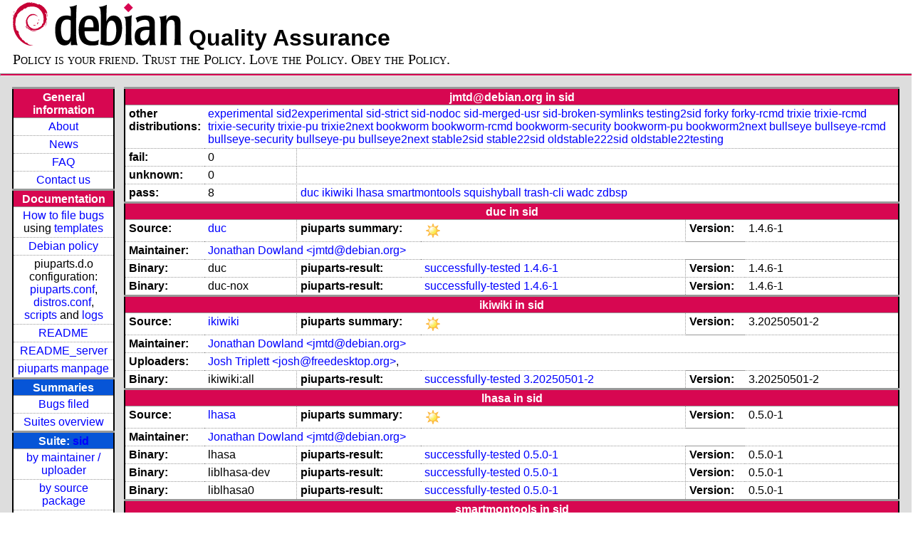

--- FILE ---
content_type: text/html; charset=utf-8
request_url: https://piuparts.debian.org/sid/maintainer/j/jmtd%40debian.org.html
body_size: 3215
content:
<!DOCTYPE HTML PUBLIC "-//W3C//DTD HTML 4.01 Transitional//EN">
<!-- d1cb2e5bfafb097039930e8c17c70739 -->
 <html><head><meta http-equiv="Content-Type" content="text/html; charset=utf-8">
  <!-- Generated by piuparts-report 1.6.1~202508211854~1.6.0-10-gffba2cce -->
  <title>
   Status of jmtd@debian.org packages in sid
  </title>
  <link type="text/css" rel="stylesheet" href="/style.css">
  <link rel="shortcut icon" href="/favicon.ico">
 </head>

 <body>
 <div id="header">
   <h1 class="header">
    <a href="https://www.debian.org/">
     <img src="/images/openlogo-nd-50.png" border="0" hspace="0" vspace="0" alt=""></a>
    <a href="https://www.debian.org/">
     <img src="/images/debian.png" border="0" hspace="0" vspace="0" alt="Debian Project"></a>
    Quality Assurance
   </h1>
   <div id="obeytoyourfriend">Policy is your friend. Trust the Policy. Love the Policy. Obey the Policy.</div>
 </div>
 <hr>
<div id="main">
<table class="containertable">
 <tr class="containerrow" valign="top">
  <td class="containercell">
   <table class="lefttable">
    <tr class="titlerow">
     <td class="titlecell">
      General information
     </td>
    </tr>
    <tr class="normalrow">
     <td class="contentcell">
      <a href="/">About</a>
     </td>
    </tr>
    <tr class="normalrow">
     <td class="contentcell">
      <a href="/news.html">News</a>
     </td>
    </tr>
    <tr class="normalrow">
     <td class="contentcell">
      <a href="https://wiki.debian.org/piuparts/FAQ" target="_blank">FAQ</a>
     </td>
    </tr>
    <tr class="normalrow">
     <td class="contentcell">
      <a href="mailto:piuparts-devel@alioth-lists.debian.net" target="_blank">Contact us</a>
     </td>
    </tr>
    <tr class="titlerow">
     <td class="titlecell">
      Documentation
     </td>
    </tr>
    <tr class="normalrow">
     <td class="contentcell">
      <a href="/bug_howto.html">How to file bugs</a><br />
      using <a href="/templates/mail/">templates</a>
     </td>
    </tr>
    <tr class="normalrow">
     <td class="contentcell">
      <a href="https://www.debian.org/doc/debian-policy/" target="_blank">Debian policy</a>
     </td>
    </tr>
    <tr class="normalrow">
     <td class="contentcell">
      piuparts.d.o configuration:<br>
      <a href="https://salsa.debian.org/debian/piuparts/tree/develop/instances" target="_blank">piuparts.conf</a>,<br>
      <a href="https://salsa.debian.org/debian/piuparts/blob/develop/conf/distros.conf"
         target="_blank">distros.conf</a>,<br>
      <a href="https://salsa.debian.org/debian/piuparts/tree/develop/custom-scripts" target="_blank">scripts</a> and
      <a href="https://piuparts.debian.org/logs/" target="_blank">logs</a>
     </td>
    </tr>
    <tr class="normalrow">
     <td class="contentcell">
      <a href="/doc/README.html" target="_blank">README</a>
     </td>
    </tr>
    <tr class="normalrow">
     <td class="contentcell">
      <a href="/doc/README_server.html" target="_blank">README_server</a>
     </td>
    </tr>
    <tr class="normalrow">
     <td class="contentcell">
      <a href="/doc/piuparts.1.html" target="_blank">piuparts manpage</a>
     </td>
    </tr>
    <tr class="titlerow">
     <td class="alerttitlecell">
      Summaries
     </td>
    </tr>
    <tr>
     <td class="contentcell">
      <a href="
         https://bugs.debian.org/cgi-bin/pkgreport.cgi?tag=piuparts;users=debian-qa@lists.debian.org&amp;archive=both"
       target="_blank">Bugs filed</a>
     </td>
    </tr>
    <tr class="normalrow">
     <td class="contentcell">
      <a href="https://piuparts.debian.org/overview.html" target="_blank">Suites overview</a>
     </td>
    </tr>
    <tr class="titlerow"><td class="alerttitlecell">Suite: <a href='/sid'>sid</a></td></tr><tr><td class="contentcell"><a href="/sid/maintainer/">by maintainer / uploader</a></td></tr>
<tr><td class="contentcell"><a href="/sid/source/">by source package</a></td></tr>
<tr><td class="contentcell">states <a href="/sid/states.png">graph</a></td></tr>
<tr class="titlerow"><td class="alerttitlecell">all tested suites</td></tr><tr class="normalrow"><td class="contentcell"><a href='/experimental'>experimental</a></td></tr>
<tr class="normalrow"><td class="contentcell"><a href='/sid2experimental'>sid2experimental</a></td></tr>
<tr class="normalrow"><td class="contentcell"><a href='/sid'>sid</a></td></tr>
<tr class="normalrow"><td class="contentcell"><a href='/sid-strict'>sid-strict</a></td></tr>
<tr class="normalrow"><td class="contentcell"><a href='/sid-nodoc'>sid-nodoc</a></td></tr>
<tr class="normalrow"><td class="contentcell"><a href='/sid-merged-usr'>sid-merged-usr</a></td></tr>
<tr class="normalrow"><td class="contentcell"><a href='/sid-broken-symlinks'>sid-broken-symlinks</a></td></tr>
<tr class="normalrow"><td class="contentcell"><a href='/testing2sid'>testing2sid</a></td></tr>
<tr class="normalrow"><td class="contentcell"><a href='/forky'>forky</a></td></tr>
<tr class="normalrow"><td class="contentcell"><a href='/forky-rcmd'>forky-rcmd</a></td></tr>
<tr class="normalrow"><td class="contentcell"><a href='/trixie'>trixie</a></td></tr>
<tr class="normalrow"><td class="contentcell"><a href='/trixie-rcmd'>trixie-rcmd</a></td></tr>
<tr class="normalrow"><td class="contentcell"><a href='/trixie-security'>trixie-security</a></td></tr>
<tr class="normalrow"><td class="contentcell"><a href='/trixie-pu'>trixie-pu</a></td></tr>
<tr class="normalrow"><td class="contentcell"><a href='/trixie2next'>trixie2next</a></td></tr>
<tr class="normalrow"><td class="contentcell"><a href='/bookworm'>bookworm</a></td></tr>
<tr class="normalrow"><td class="contentcell"><a href='/bookworm-rcmd'>bookworm-rcmd</a></td></tr>
<tr class="normalrow"><td class="contentcell"><a href='/bookworm-security'>bookworm-security</a></td></tr>
<tr class="normalrow"><td class="contentcell"><a href='/bookworm-pu'>bookworm-pu</a></td></tr>
<tr class="normalrow"><td class="contentcell"><a href='/bookworm2next'>bookworm2next</a></td></tr>
<tr class="normalrow"><td class="contentcell"><a href='/bullseye'>bullseye</a></td></tr>
<tr class="normalrow"><td class="contentcell"><a href='/bullseye-rcmd'>bullseye-rcmd</a></td></tr>
<tr class="normalrow"><td class="contentcell"><a href='/bullseye-security'>bullseye-security</a></td></tr>
<tr class="normalrow"><td class="contentcell"><a href='/bullseye-pu'>bullseye-pu</a></td></tr>
<tr class="normalrow"><td class="contentcell"><a href='/bullseye2next'>bullseye2next</a></td></tr>
<tr class="normalrow"><td class="contentcell"><a href='/stable2sid'>stable2sid</a></td></tr>
<tr class="normalrow"><td class="contentcell"><a href='/stable22sid'>stable22sid</a></td></tr>
<tr class="normalrow"><td class="contentcell"><a href='/oldstable222sid'>oldstable222sid</a></td></tr>
<tr class="normalrow"><td class="contentcell"><a href='/oldstable22testing'>oldstable22testing</a></td></tr>

    <tr class="titlerow">
     <td class="titlecell">
      src: piuparts
     </td>
    </tr>
    <tr class="normalrow">
     <td class="contentcell">
      <a href="https://salsa.debian.org/debian/piuparts.git" target="_blank">Source</a>
     </td>
    </tr>
    <tr class="normalrow">
     <td class="contentcell">
      piuparts.d.o <a href="https://bugs.debian.org/src:piuparts.debian.org" target="_blank">bugs</a>
     </td>
    </tr>
    <tr class="normalrow">
     <td class="contentcell">
      piuparts <a href="https://bugs.debian.org/src:piuparts" target="_blank">bugs</a> /
               <a href="https://salsa.debian.org/debian/piuparts/blob/develop/TODO" target="_blank">ToDo</a>
     </td>
    </tr>
    <tr class="titlerow">
     <td class="titlecell">
      Other Debian QA efforts
     </td>
    </tr>
    <tr class="normalrow">
     <td class="contentcell">
      <a href="https://wiki.debian.org/qa.debian.org" target="_blank">Debian QA Group</a>
     </td>
    </tr>
    <tr class="normalrow">
     <td class="contentcell">
      <a href="https://qa.debian.org/dose/" target="_blank">Dose tools (former: EDOS)</a>
     </td>
    </tr>
    <tr class="normalrow">
     <td class="contentcell">
      <a href="https://lintian.debian.org" target="_blank">Lintian</a>
     </td>
    </tr>
    <tr class="normalrow">
     <td class="contentcell">
      <a href="https://tracker.debian.org" target="_blank">Debian Package Tracker</a>
     </td>
    <tr class="normalrow">
     <td class="contentcell">
      <a href="https://udd.debian.org" target="_blank">Ultimate Debian Database</a>
     </td>
    </tr>
    <tr class="normalrow">
     <td class="contentcell">
      <a href="https://jenkins.debian.net" target="_blank">jenkins.debian.net</a>
     </td>
    </tr>
    <tr class="normalrow">
     <td class="contentcell">
      <a href="http://ci.debian.net" target="_blank">ci.debian.net</a>
     </td>
    </tr>
    <tr class="titlerow">
     <td class="titlecell">
      Last update
     </td>
    </tr>
    <tr class="normalrow">
     <td class="lastcell">
      2026-01-20 21:00 UTC
     </td>
    </tr>
   </table>
  </td>
  <td class="containercell">

   <table class="righttable">
    <tr class="titlerow">
     <td class="titlecell" colspan="6">
      jmtd@debian.org in sid
     </td>
    </tr>
<tr class="normalrow"><td class="labelcell">other distributions: </td><td class="contentcell2" colspan="5"><a href="/experimental/maintainer/j/jmtd@debian.org.html">experimental</a> <a href="/sid2experimental/maintainer/j/jmtd@debian.org.html">sid2experimental</a> <a href="/sid-strict/maintainer/j/jmtd@debian.org.html">sid-strict</a> <a href="/sid-nodoc/maintainer/j/jmtd@debian.org.html">sid-nodoc</a> <a href="/sid-merged-usr/maintainer/j/jmtd@debian.org.html">sid-merged-usr</a> <a href="/sid-broken-symlinks/maintainer/j/jmtd@debian.org.html">sid-broken-symlinks</a> <a href="/testing2sid/maintainer/j/jmtd@debian.org.html">testing2sid</a> <a href="/forky/maintainer/j/jmtd@debian.org.html">forky</a> <a href="/forky-rcmd/maintainer/j/jmtd@debian.org.html">forky-rcmd</a> <a href="/trixie/maintainer/j/jmtd@debian.org.html">trixie</a> <a href="/trixie-rcmd/maintainer/j/jmtd@debian.org.html">trixie-rcmd</a> <a href="/trixie-security/maintainer/j/jmtd@debian.org.html">trixie-security</a> <a href="/trixie-pu/maintainer/j/jmtd@debian.org.html">trixie-pu</a> <a href="/trixie2next/maintainer/j/jmtd@debian.org.html">trixie2next</a> <a href="/bookworm/maintainer/j/jmtd@debian.org.html">bookworm</a> <a href="/bookworm-rcmd/maintainer/j/jmtd@debian.org.html">bookworm-rcmd</a> <a href="/bookworm-security/maintainer/j/jmtd@debian.org.html">bookworm-security</a> <a href="/bookworm-pu/maintainer/j/jmtd@debian.org.html">bookworm-pu</a> <a href="/bookworm2next/maintainer/j/jmtd@debian.org.html">bookworm2next</a> <a href="/bullseye/maintainer/j/jmtd@debian.org.html">bullseye</a> <a href="/bullseye-rcmd/maintainer/j/jmtd@debian.org.html">bullseye-rcmd</a> <a href="/bullseye-security/maintainer/j/jmtd@debian.org.html">bullseye-security</a> <a href="/bullseye-pu/maintainer/j/jmtd@debian.org.html">bullseye-pu</a> <a href="/bullseye2next/maintainer/j/jmtd@debian.org.html">bullseye2next</a> <a href="/stable2sid/maintainer/j/jmtd@debian.org.html">stable2sid</a> <a href="/stable22sid/maintainer/j/jmtd@debian.org.html">stable22sid</a> <a href="/oldstable222sid/maintainer/j/jmtd@debian.org.html">oldstable222sid</a> <a href="/oldstable22testing/maintainer/j/jmtd@debian.org.html">oldstable22testing</a> </td></tr>
<tr class="normalrow"><td class="labelcell">fail:</td><td class="contentcell2">0</td><td class="contentcell2" colspan="4">&nbsp;</td></tr>
<tr class="normalrow"><td class="labelcell">unknown:</td><td class="contentcell2">0</td><td class="contentcell2" colspan="4">&nbsp;</td></tr>
<tr class="normalrow"><td class="labelcell">pass:</td><td class="contentcell2">8</td><td class="contentcell2" colspan="4"><a href="#duc">duc</a> <a href="#ikiwiki">ikiwiki</a> <a href="#lhasa">lhasa</a> <a href="#smartmontools">smartmontools</a> <a href="#squishyball">squishyball</a> <a href="#trash-cli">trash-cli</a> <a href="#wadc">wadc</a> <a href="#zdbsp">zdbsp</a> </td></tr>
<tr class="titlerow"><td class="titlecell" colspan="6" id="duc">duc in sid</td></tr>
<tr class="normalrow"><td class="labelcell">Source:</td><td class="contentcell2"><a href="https://tracker.debian.org/duc" target="_blank">duc</a></td><td class="labelcell">piuparts summary:</td><td class="contentcell2"><img src="/images/sunny.png" alt="success"></td><td class="labelcell">Version:</td><td class="contentcell2">1.4.6-1</td></tr>
<tr class="normalrow"><td class="labelcell">Maintainer:</td><td class="contentcell2" colspan="5"><a href="/sid/maintainer/j/jmtd@debian.org.html">Jonathan Dowland &lt;jmtd@debian.org&gt;</a></td></tr>
<tr class="normalrow"><td class="labelcell">Binary:</td><td class="contentcell2">duc</td><td class="labelcell">piuparts-result:</td><td class="contentcell2"><a href="/sid/state-successfully-tested.html#duc">successfully-tested</a> <a href="/sid/pass/duc_1.4.6-1.log">1.4.6-1</a></td><td class="labelcell">Version:</td><td class="contentcell2">1.4.6-1</td></tr>
<tr class="normalrow"><td class="labelcell">Binary:</td><td class="contentcell2">duc-nox</td><td class="labelcell">piuparts-result:</td><td class="contentcell2"><a href="/sid/state-successfully-tested.html#duc-nox">successfully-tested</a> <a href="/sid/pass/duc-nox_1.4.6-1.log">1.4.6-1</a></td><td class="labelcell">Version:</td><td class="contentcell2">1.4.6-1</td></tr>
<tr class="titlerow"><td class="titlecell" colspan="6" id="ikiwiki">ikiwiki in sid</td></tr>
<tr class="normalrow"><td class="labelcell">Source:</td><td class="contentcell2"><a href="https://tracker.debian.org/ikiwiki" target="_blank">ikiwiki</a></td><td class="labelcell">piuparts summary:</td><td class="contentcell2"><img src="/images/sunny.png" alt="success"></td><td class="labelcell">Version:</td><td class="contentcell2">3.20250501-2</td></tr>
<tr class="normalrow"><td class="labelcell">Maintainer:</td><td class="contentcell2" colspan="5"><a href="/sid/maintainer/j/jmtd@debian.org.html">Jonathan Dowland &lt;jmtd@debian.org&gt;</a></td></tr>
<tr class="normalrow"><td class="labelcell">Uploaders:</td><td class="contentcell2" colspan="5"><a href="/sid/maintainer/j/josh@freedesktop.org.html">Josh Triplett &lt;josh@freedesktop.org&gt;</a>, <a href="/sid/maintainer/i/INVALID maintainer address: .html"></a></td></tr>
<tr class="normalrow"><td class="labelcell">Binary:</td><td class="contentcell2">ikiwiki:all</td><td class="labelcell">piuparts-result:</td><td class="contentcell2"><a href="/sid/state-successfully-tested.html#ikiwiki">successfully-tested</a> <a href="/sid/pass/ikiwiki_3.20250501-2.log">3.20250501-2</a></td><td class="labelcell">Version:</td><td class="contentcell2">3.20250501-2</td></tr>
<tr class="titlerow"><td class="titlecell" colspan="6" id="lhasa">lhasa in sid</td></tr>
<tr class="normalrow"><td class="labelcell">Source:</td><td class="contentcell2"><a href="https://tracker.debian.org/lhasa" target="_blank">lhasa</a></td><td class="labelcell">piuparts summary:</td><td class="contentcell2"><img src="/images/sunny.png" alt="success"></td><td class="labelcell">Version:</td><td class="contentcell2">0.5.0-1</td></tr>
<tr class="normalrow"><td class="labelcell">Maintainer:</td><td class="contentcell2" colspan="5"><a href="/sid/maintainer/j/jmtd@debian.org.html">Jonathan Dowland &lt;jmtd@debian.org&gt;</a></td></tr>
<tr class="normalrow"><td class="labelcell">Binary:</td><td class="contentcell2">lhasa</td><td class="labelcell">piuparts-result:</td><td class="contentcell2"><a href="/sid/state-successfully-tested.html#lhasa">successfully-tested</a> <a href="/sid/pass/lhasa_0.5.0-1.log">0.5.0-1</a></td><td class="labelcell">Version:</td><td class="contentcell2">0.5.0-1</td></tr>
<tr class="normalrow"><td class="labelcell">Binary:</td><td class="contentcell2">liblhasa-dev</td><td class="labelcell">piuparts-result:</td><td class="contentcell2"><a href="/sid/state-successfully-tested.html#liblhasa-dev">successfully-tested</a> <a href="/sid/pass/liblhasa-dev_0.5.0-1.log">0.5.0-1</a></td><td class="labelcell">Version:</td><td class="contentcell2">0.5.0-1</td></tr>
<tr class="normalrow"><td class="labelcell">Binary:</td><td class="contentcell2">liblhasa0</td><td class="labelcell">piuparts-result:</td><td class="contentcell2"><a href="/sid/state-successfully-tested.html#liblhasa0">successfully-tested</a> <a href="/sid/pass/liblhasa0_0.5.0-1.log">0.5.0-1</a></td><td class="labelcell">Version:</td><td class="contentcell2">0.5.0-1</td></tr>
<tr class="titlerow"><td class="titlecell" colspan="6" id="smartmontools">smartmontools in sid</td></tr>
<tr class="normalrow"><td class="labelcell">Source:</td><td class="contentcell2"><a href="https://tracker.debian.org/smartmontools" target="_blank">smartmontools</a></td><td class="labelcell">piuparts summary:</td><td class="contentcell2"><img src="/images/sunny.png" alt="success"></td><td class="labelcell">Version:</td><td class="contentcell2">7.5-2</td></tr>
<tr class="normalrow"><td class="labelcell">Maintainer:</td><td class="contentcell2" colspan="5"><a href="/sid/maintainer/o/onlyjob@debian.org.html">Dmitry Smirnov &lt;onlyjob@debian.org&gt;</a></td></tr>
<tr class="normalrow"><td class="labelcell">Uploaders:</td><td class="contentcell2" colspan="5"><a href="/sid/maintainer/c/contact@marsmenschen.com.html">Florian Maier &lt;contact@marsmenschen.com&gt;</a>, <a href="/sid/maintainer/j/jmtd@debian.org.html">Jonathan Dowland &lt;jmtd@debian.org&gt;</a>, <a href="/sid/maintainer/i/INVALID maintainer address: .html"></a></td></tr>
<tr class="normalrow"><td class="labelcell">Binary:</td><td class="contentcell2">smartmontools</td><td class="labelcell">piuparts-result:</td><td class="contentcell2"><a href="/sid/state-successfully-tested.html#smartmontools">successfully-tested</a> <a href="/sid/pass/smartmontools_7.5-2.log">7.5-2</a></td><td class="labelcell">Version:</td><td class="contentcell2">7.5-2</td></tr>
<tr class="titlerow"><td class="titlecell" colspan="6" id="squishyball">squishyball in sid</td></tr>
<tr class="normalrow"><td class="labelcell">Source:</td><td class="contentcell2"><a href="https://tracker.debian.org/squishyball" target="_blank">squishyball</a></td><td class="labelcell">piuparts summary:</td><td class="contentcell2"><img src="/images/sunny.png" alt="success"></td><td class="labelcell">Version:</td><td class="contentcell2">0.1~svn19085-8</td></tr>
<tr class="normalrow"><td class="labelcell">Maintainer:</td><td class="contentcell2" colspan="5"><a href="/sid/maintainer/j/jmtd@debian.org.html">Jonathan Dowland &lt;jmtd@debian.org&gt;</a></td></tr>
<tr class="normalrow"><td class="labelcell">Binary:</td><td class="contentcell2">squishyball</td><td class="labelcell">piuparts-result:</td><td class="contentcell2"><a href="/sid/state-successfully-tested.html#squishyball">successfully-tested</a> <a href="/sid/pass/squishyball_0.1~svn19085-8.log">0.1~svn19085-8</a></td><td class="labelcell">Version:</td><td class="contentcell2">0.1~svn19085-8</td></tr>
<tr class="titlerow"><td class="titlecell" colspan="6" id="trash-cli">trash-cli in sid</td></tr>
<tr class="normalrow"><td class="labelcell">Source:</td><td class="contentcell2"><a href="https://tracker.debian.org/trash-cli" target="_blank">trash-cli</a></td><td class="labelcell">piuparts summary:</td><td class="contentcell2"><img src="/images/sunny.png" alt="success"></td><td class="labelcell">Version:</td><td class="contentcell2">0.24.5.26-0.3</td></tr>
<tr class="normalrow"><td class="labelcell">Maintainer:</td><td class="contentcell2" colspan="5"><a href="/sid/maintainer/s/stefano@karapetsas.com.html">Stefano Karapetsas &lt;stefano@karapetsas.com&gt;</a></td></tr>
<tr class="normalrow"><td class="labelcell">Uploaders:</td><td class="contentcell2" colspan="5"><a href="/sid/maintainer/j/jmtd@debian.org.html">Jonathan Dowland &lt;jmtd@debian.org&gt;</a></td></tr>
<tr class="normalrow"><td class="labelcell">Binary:</td><td class="contentcell2">trash-cli:all</td><td class="labelcell">piuparts-result:</td><td class="contentcell2"><a href="/sid/state-successfully-tested.html#trash-cli">successfully-tested</a> <a href="/sid/pass/trash-cli_0.24.5.26-0.3.log">0.24.5.26-0.3</a></td><td class="labelcell">Version:</td><td class="contentcell2">0.24.5.26-0.3</td></tr>
<tr class="titlerow"><td class="titlecell" colspan="6" id="wadc">wadc in sid</td></tr>
<tr class="normalrow"><td class="labelcell">Source:</td><td class="contentcell2"><a href="https://tracker.debian.org/wadc" target="_blank">wadc</a></td><td class="labelcell">piuparts summary:</td><td class="contentcell2"><img src="/images/sunny.png" alt="success"></td><td class="labelcell">Version:</td><td class="contentcell2">3.1-1</td></tr>
<tr class="normalrow"><td class="labelcell">Maintainer:</td><td class="contentcell2" colspan="5"><a href="/sid/maintainer/j/jmtd@debian.org.html">Jonathan Dowland &lt;jmtd@debian.org&gt;</a></td></tr>
<tr class="normalrow"><td class="labelcell">Binary:</td><td class="contentcell2">wadc:all</td><td class="labelcell">piuparts-result:</td><td class="contentcell2"><a href="/sid/state-successfully-tested.html#wadc">successfully-tested</a> <a href="/sid/pass/wadc_3.1-1.log">3.1-1</a></td><td class="labelcell">Version:</td><td class="contentcell2">3.1-1</td></tr>
<tr class="titlerow"><td class="titlecell" colspan="6" id="zdbsp">zdbsp in sid</td></tr>
<tr class="normalrow"><td class="labelcell">Source:</td><td class="contentcell2"><a href="https://tracker.debian.org/zdbsp" target="_blank">zdbsp</a></td><td class="labelcell">piuparts summary:</td><td class="contentcell2"><img src="/images/sunny.png" alt="success"></td><td class="labelcell">Version:</td><td class="contentcell2">1.19+20181027+dfsg.1-6</td></tr>
<tr class="normalrow"><td class="labelcell">Maintainer:</td><td class="contentcell2" colspan="5"><a href="/sid/maintainer/j/jmtd@debian.org.html">Jonathan Dowland &lt;jmtd@debian.org&gt;</a></td></tr>
<tr class="normalrow"><td class="labelcell">Binary:</td><td class="contentcell2">zdbsp</td><td class="labelcell">piuparts-result:</td><td class="contentcell2"><a href="/sid/state-successfully-tested.html#zdbsp">successfully-tested</a> <a href="/sid/pass/zdbsp_1.19+20181027+dfsg.1-6.log">1.19+20181027+dfsg.1-6</a></td><td class="labelcell">Version:</td><td class="contentcell2">1.19+20181027+dfsg.1-6</td></tr>

   </table>

  </td>
 </tr>
</table>
</div>
 <hr>
 <div id="footer">
  <div>
   <a href="https://tracker.debian.org/pkg/piuparts" target="_blank">piuparts</a> is GPL2
   <a href="https://packages.debian.org/changelogs/pool/main/p/piuparts/current/copyright" target="_blank">licenced</a>
   and was originally written by <a href="mailto:liw@iki.fi">Lars Wirzenius</a> and today is maintained by
   <a href="mailto:anbe@debian.org">Andreas Beckmann</a> and
   <a href="mailto:holger@layer-acht.org">Holger Levsen</a> and

   <a href="mailto:piuparts-devel@alioth-lists.debian.net">others</a> using
   <a href="https://salsa.debian.org/debian/piuparts.git" target="_blank">piuparts.git</a>.
   Ditto for this website.
   Weather icons are from the
   <a href="http://tango.freedesktop.org/Tango_Icon_Library" target="_blank">Tango Icon Library</a>.
   <a href="http://validator.w3.org/check?uri=referer">
    <img border="0" src="/images/valid-html401.png"
         alt="Valid HTML 4.01!" height="15" width="80" align="middle">
   </a>
   <a href="http://jigsaw.w3.org/css-validator/check/referer">
    <img border="0" src="/images/w3c-valid-css.png"
         alt="Valid CSS!"  height="15" width="80" align="middle">
   </a>
  </div>
 </div>
</body>
</html>
